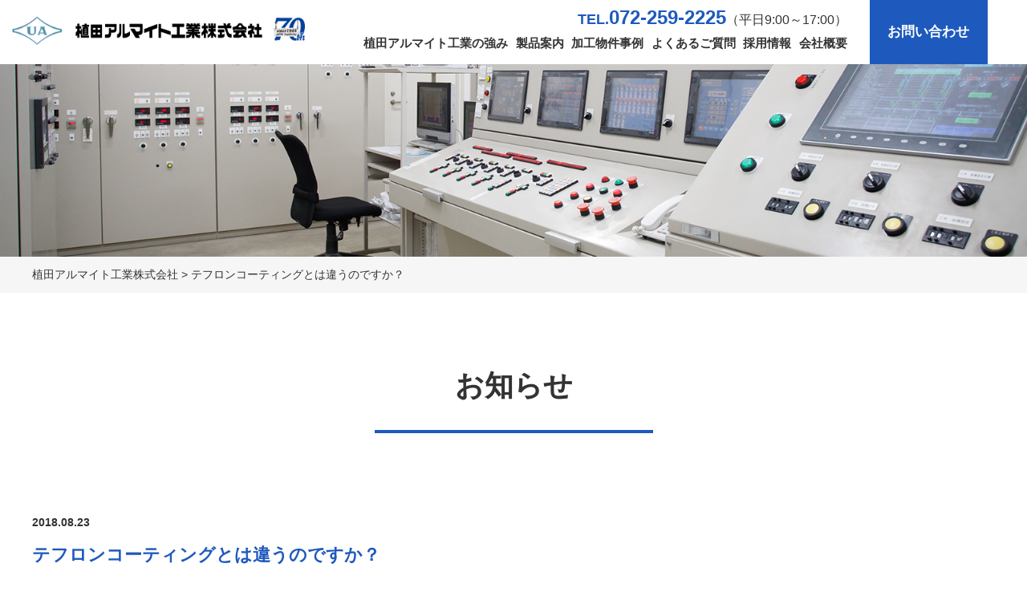

--- FILE ---
content_type: text/html; charset=UTF-8
request_url: https://www.uedaalmite.co.jp/faq/248/
body_size: 16351
content:
<!DOCTYPE html>
<html lang="ja">
<head>
	<meta charset="UTF-8">
	<title>テフロンコーティングとは違うのですか？ | よくあるご質問 | アルマイトをはじめとする各種加工・処理に関するご質問のご紹介</title>
	
<!-- All in One SEO Pack 2.10 by Michael Torbert of Semper Fi Web Designob_start_detected [-1,-1] -->
<link rel="canonical" href="https://www.uedaalmite.co.jp/faq/248/" />
<!-- /all in one seo pack -->
<link rel='dns-prefetch' href='//code.jquery.com' />
<link rel='dns-prefetch' href='//s.w.org' />
		<script type="text/javascript">
			window._wpemojiSettings = {"baseUrl":"https:\/\/s.w.org\/images\/core\/emoji\/11\/72x72\/","ext":".png","svgUrl":"https:\/\/s.w.org\/images\/core\/emoji\/11\/svg\/","svgExt":".svg","source":{"concatemoji":"https:\/\/www.uedaalmite.co.jp\/wp-includes\/js\/wp-emoji-release.min.js?ver=5.0.22"}};
			!function(e,a,t){var n,r,o,i=a.createElement("canvas"),p=i.getContext&&i.getContext("2d");function s(e,t){var a=String.fromCharCode;p.clearRect(0,0,i.width,i.height),p.fillText(a.apply(this,e),0,0);e=i.toDataURL();return p.clearRect(0,0,i.width,i.height),p.fillText(a.apply(this,t),0,0),e===i.toDataURL()}function c(e){var t=a.createElement("script");t.src=e,t.defer=t.type="text/javascript",a.getElementsByTagName("head")[0].appendChild(t)}for(o=Array("flag","emoji"),t.supports={everything:!0,everythingExceptFlag:!0},r=0;r<o.length;r++)t.supports[o[r]]=function(e){if(!p||!p.fillText)return!1;switch(p.textBaseline="top",p.font="600 32px Arial",e){case"flag":return s([55356,56826,55356,56819],[55356,56826,8203,55356,56819])?!1:!s([55356,57332,56128,56423,56128,56418,56128,56421,56128,56430,56128,56423,56128,56447],[55356,57332,8203,56128,56423,8203,56128,56418,8203,56128,56421,8203,56128,56430,8203,56128,56423,8203,56128,56447]);case"emoji":return!s([55358,56760,9792,65039],[55358,56760,8203,9792,65039])}return!1}(o[r]),t.supports.everything=t.supports.everything&&t.supports[o[r]],"flag"!==o[r]&&(t.supports.everythingExceptFlag=t.supports.everythingExceptFlag&&t.supports[o[r]]);t.supports.everythingExceptFlag=t.supports.everythingExceptFlag&&!t.supports.flag,t.DOMReady=!1,t.readyCallback=function(){t.DOMReady=!0},t.supports.everything||(n=function(){t.readyCallback()},a.addEventListener?(a.addEventListener("DOMContentLoaded",n,!1),e.addEventListener("load",n,!1)):(e.attachEvent("onload",n),a.attachEvent("onreadystatechange",function(){"complete"===a.readyState&&t.readyCallback()})),(n=t.source||{}).concatemoji?c(n.concatemoji):n.wpemoji&&n.twemoji&&(c(n.twemoji),c(n.wpemoji)))}(window,document,window._wpemojiSettings);
		</script>
		<style type="text/css">
img.wp-smiley,
img.emoji {
	display: inline !important;
	border: none !important;
	box-shadow: none !important;
	height: 1em !important;
	width: 1em !important;
	margin: 0 .07em !important;
	vertical-align: -0.1em !important;
	background: none !important;
	padding: 0 !important;
}
</style>
<link rel='stylesheet' id='wp-block-library-css'  href='https://www.uedaalmite.co.jp/wp-includes/css/dist/block-library/style.min.css?ver=5.0.22' type='text/css' media='all' />
<link rel='stylesheet' id='responsive-lightbox-nivo-css'  href='https://www.uedaalmite.co.jp/wp-content/plugins/responsive-lightbox/assets/nivo/nivo-lightbox.min.css?ver=2.0.5' type='text/css' media='all' />
<link rel='stylesheet' id='responsive-lightbox-nivo-default-css'  href='https://www.uedaalmite.co.jp/wp-content/plugins/responsive-lightbox/assets/nivo/themes/default/default.css?ver=2.0.5' type='text/css' media='all' />
<link rel='stylesheet' id='wp-pagenavi-css'  href='https://www.uedaalmite.co.jp/wp-content/plugins/wp-pagenavi/pagenavi-css.css?ver=2.70' type='text/css' media='all' />
<link rel='stylesheet' id='style-base-css'  href='https://www.uedaalmite.co.jp/wp-content/themes/uedaalmite/style.css?ver=5.0.22' type='text/css' media='all' />
<link rel='stylesheet' id='style-pure-css'  href='https://www.uedaalmite.co.jp/wp-content/themes/uedaalmite/css/pure-min.css?ver=5.0.22' type='text/css' media='all' />
<link rel='stylesheet' id='style-font-css'  href='https://www.uedaalmite.co.jp/wp-content/themes/uedaalmite/css/font-awesome.min.css?ver=5.0.22' type='text/css' media='all' />
<link rel='stylesheet' id='style-common-css'  href='https://www.uedaalmite.co.jp/wp-content/themes/uedaalmite/css/add/common.css?ver=5.0.22' type='text/css' media='all' />
<link rel='stylesheet' id='style-page-css'  href='https://www.uedaalmite.co.jp/wp-content/themes/uedaalmite/css/add/page.css?ver=5.0.22' type='text/css' media='all' />
<link rel='stylesheet' id='style-pc-css'  href='https://www.uedaalmite.co.jp/wp-content/themes/uedaalmite/css/add/pc.css?ver=5.0.22' type='text/css' media='all' />
<script>if (document.location.protocol != "https:") {document.location = document.URL.replace(/^http:/i, "https:");}</script><script type='text/javascript' src='https://www.uedaalmite.co.jp/wp-includes/js/jquery/jquery.js?ver=1.12.4'></script>
<script type='text/javascript' src='https://www.uedaalmite.co.jp/wp-includes/js/jquery/jquery-migrate.min.js?ver=1.4.1'></script>
<script type='text/javascript' src='https://www.uedaalmite.co.jp/wp-content/plugins/responsive-lightbox/assets/nivo/nivo-lightbox.min.js?ver=2.0.5'></script>
<script type='text/javascript' src='https://www.uedaalmite.co.jp/wp-content/plugins/responsive-lightbox/assets/infinitescroll/infinite-scroll.pkgd.min.js?ver=5.0.22'></script>
<script type='text/javascript'>
/* <![CDATA[ */
var rlArgs = {"script":"nivo","selector":"lightbox","customEvents":"","activeGalleries":"1","effect":"fade","clickOverlayToClose":"1","keyboardNav":"1","errorMessage":"The requested content cannot be loaded. Please try again later.","woocommerce_gallery":"0","ajaxurl":"https:\/\/www.uedaalmite.co.jp\/wp-admin\/admin-ajax.php","nonce":"6477459e3c"};
/* ]]> */
</script>
<script type='text/javascript' src='https://www.uedaalmite.co.jp/wp-content/plugins/responsive-lightbox/js/front.js?ver=2.0.5'></script>
<script type='text/javascript' src='//code.jquery.com/jquery-1.12.0.min.js?ver=5.0.22'></script>
<script type='text/javascript' src='https://www.uedaalmite.co.jp/wp-content/themes/uedaalmite/js/common.js?ver=5.0.22'></script>
<link rel='https://api.w.org/' href='https://www.uedaalmite.co.jp/wp-json/' />
<link rel='prev' title='フッ素樹脂による寸法変化は、何μｍ位ありますか？' href='https://www.uedaalmite.co.jp/faq/245/' />
<link rel='next' title='シュウ酸アルマイト後に蒸気封孔はできますか？' href='https://www.uedaalmite.co.jp/faq/260/' />
<meta name="generator" content="WordPress 5.0.22" />
<link rel='shortlink' href='https://www.uedaalmite.co.jp/?p=248' />
<link rel="alternate" type="application/json+oembed" href="https://www.uedaalmite.co.jp/wp-json/oembed/1.0/embed?url=https%3A%2F%2Fwww.uedaalmite.co.jp%2Ffaq%2F248%2F" />
<link rel="alternate" type="text/xml+oembed" href="https://www.uedaalmite.co.jp/wp-json/oembed/1.0/embed?url=https%3A%2F%2Fwww.uedaalmite.co.jp%2Ffaq%2F248%2F&#038;format=xml" />
<script>
  (function(i,s,o,g,r,a,m){i['GoogleAnalyticsObject']=r;i[r]=i[r]||function(){
  (i[r].q=i[r].q||[]).push(arguments)},i[r].l=1*new Date();a=s.createElement(o),
  m=s.getElementsByTagName(o)[0];a.async=1;a.src=g;m.parentNode.insertBefore(a,m)
  })(window,document,'script','//www.google-analytics.com/analytics.js','ga');

  ga('create', 'UA-74512312-1', 'auto');
  ga('send', 'pageview');

  ga('create', 'UA-124571091-1', 'auto', {'name': 'myTracker'});
  ga('myTracker.send', 'pageview');

</script><link rel="Shortcut Icon" type="image/x-icon" href="//www.uedaalmite.co.jp/wp-content/uploads/2018/07/favicon.png" />

    <meta http-equiv="X-UA-Compatible" content="IE=edge">

    <meta name="viewport" content="width=device-width, initial-scale=1">

    <!--[if lte IE 8]>

        <link rel="stylesheet" href="https://unpkg.com/purecss@1.0.0/build/grids-responsive-old-ie-min.css">

    <![endif]-->

    <!--[if gt IE 8]><!-->

        <link rel="stylesheet" href="https://unpkg.com/purecss@1.0.0/build/grids-responsive-min.css">

    <!--<![endif]-->


<style type="text/css">.broken_link, a.broken_link {
	text-decoration: line-through;
}</style>	<link href="https://use.fontawesome.com/releases/v5.0.6/css/all.css" rel="stylesheet">
</head>
<body data-rsssl=1 class="subpage">

<header>
	<div id="header">
		<div class="container">
			<div class="subCon">
				<div class="pure-g">
					<div class="head_logo pure-u-7-24">
						<a href="https://www.uedaalmite.co.jp"><img src="https://www.uedaalmite.co.jp/wp-content/themes/uedaalmite/images/common/head_logo.png" alt="植田アルマイト工業株式会社" class="pure-img center-block"></a>
					</div>
					<!-- /.head_logo -->

					<div class="infobox pure-u-17-24 pure-g">
						<div class="telNavi pure-u-19-24">
							<p class="text01">
								<a href="tel:072-259-2225" class="tellink"><span>TEL.</span>072-259-2225</a><span>（平日9:00～17:00）</span>
							</p>
							<div id="gNavi">
							 	<nav >
							 		<ul id="menu">
							 			<li><a href="https://www.uedaalmite.co.jp/advantage" title="植田アルマイト工業の強み">植田アルマイト工業の強み</a></li>
							 			<li><a href="https://www.uedaalmite.co.jp/workstype/type1" title="製品案内">製品案内</a></li>
							 			<li><a href="https://www.uedaalmite.co.jp/article" title="加工物件事例">加工物件事例</a></li>
							 			<li><a href="https://www.uedaalmite.co.jp/faqtype/type1" title="よくあるご質問">よくあるご質問</a></li>
							 			<li><a href="https://www.uedaalmite.co.jp/recruit" title="採用情報">採用情報</a></li>
							 			<li><a href="https://www.uedaalmite.co.jp/company" title="会社概要">会社概要</a></li>
							 		</ul>
							 	</nav>
							 </div>
							 <!-- /#gNavi -->
						</div>
						<!-- /.telNavi -->
						<div class="tbBtn2 pure-u-4-24">
							<a href="https://www.uedaalmite.co.jp/contact" class="headconBtn">お問い合わせ</a>
						</div>
						
					</div>
					<!-- /.infobox -->
				</div>
				<!-- /.pure-g -->
			</div>
			<!-- subCon -->
			
					</div>
		<!-- /.container -->

	</div>
	 <!-- /#header -->
	
</header>

	
	<div id="pageVisual" class="imgfullpack">
		<img src="https://www.uedaalmite.co.jp/wp-content/themes/uedaalmite/images/page/news_main.png" alt="" class="pure-img">	</div>
	<div id="breadcrumbs">
		<div class="breadcrumbs container" typeof="BreadcrumbList" vocab="https://schema.org/">
		    <!-- Breadcrumb NavXT 6.2.1 -->
<span property="itemListElement" typeof="ListItem"><a property="item" typeof="WebPage" title="Go to 植田アルマイト工業株式会社." href="https://www.uedaalmite.co.jp" class="home"><span property="name">植田アルマイト工業株式会社</span></a><meta property="position" content="1"></span> &gt; <span class="post post-faq current-item">テフロンコーティングとは違うのですか？</span>		</div>
	</div>
	<!-- /#breadcrumbs -->

<article id="news">
	<section id="main">
		<div class="container">
			<div class="text-center">
				<h1 class="page-title01 lazy">お知らせ</h1>
			</div>


							<section class="section01">
					<div class="pure-g">
												<div class="wrap01 pure-u-1  lazy">
							<p class="date">2018.08.23</p>
							<h2>テフロンコーティングとは違うのですか？</h2>
							<div class="inner01">
								<p>UFコートはまず硬質アルマイト処理をし、その上にフッ素樹脂を含浸させます。<br />
硬質アルマイトの表面にフッ素樹脂が吸着するという処理です。</p>
							</div>
							<!-- /.inner01 -->
						</div>
					</div>
					<!-- /.pure-g -->
				</section>
				<!-- /.section01 -->

			
			<div class="wp-pagenavi var01 clearfix lazy">
				<div class="pull-left">
					<a href="https://www.uedaalmite.co.jp/faq/260/" rel="next"><< シュウ酸アルマイト後に蒸気封孔はできますか？</a>				</div>
				<div class="pull-right">
					<a href="https://www.uedaalmite.co.jp/faq/245/" rel="prev">フッ素樹脂による寸法変化は、何μｍ位ありますか？ >></a>				</div>
			</div>
			<!-- /.wrap02 -->

			

		</div>
		<!-- /.container -->
	</section>
	<!-- /#main -->

</article>
<!-- /#home -->

<footer>
	<div class="fMnavi">
		<div class="pure-g container">
			<div class="fN1 pure-u-8-24 text-center">
				<a href="https://www.uedaalmite.co.jp/workstype/type1">
					<img src="https://www.uedaalmite.co.jp/wp-content/themes/uedaalmite/images/top/img22.jpg" alt="" class="pure-img center-block">
					製品案内
				</a>
			</div>
			<div class="fN2 pure-u-8-24 text-center">
				<a href="https://www.uedaalmite.co.jp/contact">
					<img src="https://www.uedaalmite.co.jp/wp-content/themes/uedaalmite/images/top/img23.jpg" alt="" class="pure-img center-block">
					お問い合わせ
				</a>
			</div>
			<div class="fN3 pure-u-8-24 text-center">
				<a href="https://www.uedaalmite.co.jp/textbook">
					<img src="https://www.uedaalmite.co.jp/wp-content/themes/uedaalmite/images/top/img24.jpg" alt="" class="pure-img center-block">
					教科書アルマイト
				</a>
			</div>
		</div>
	</div>

	<div id="footer">
		<div class="container">

			<div class="pure-g naviMur">
				<div class="fNl pure-u-20-24">
					<ul class="footer_navi">
						<li><a href="https://www.uedaalmite.co.jp/advantage" title="植田アルマイト工業の強み">植田アルマイト工業の強み</a></li>
						<li><a href="https://www.uedaalmite.co.jp/workstype/type1" title="製品案内">製品案内</a></li>
						<li><a href="https://www.uedaalmite.co.jp/article" title="加工物件事例">加工物件事例</a></li>
						<li><a href="https://www.uedaalmite.co.jp/faqtype/type1" title="よくあるご質問">よくあるご質問</a></li>
						<li><a href="https://www.uedaalmite.co.jp/textbook" title="教科書アルマイト">教科書アルマイト</a></li>
						<li><a href="https://www.uedaalmite.co.jp/recruit" title="採用情報">採用情報</a></li>
						<li><a href="https://www.uedaalmite.co.jp/company" title="会社概要">会社概要</a></li>
					</ul>
					<div class="footerLogo">
						<h2 class="footerLogo2"><a href="https://www.uedaalmite.co.jp"><img src="https://www.uedaalmite.co.jp/wp-content/themes/uedaalmite/images/common/footer_logo.png" alt="植田アルマイト工業株式会社" class="pure-img"></a></h2>
					</div>
				</div>
				<div class="fIso pure-u-4-24">
					<img src="https://www.uedaalmite.co.jp/wp-content/themes/uedaalmite/images/common/footer_img.png" alt="" class="pure-img center-block">
				</div>
			</div>
<!-- 2018/12/28_ADD_START -->
			<div class="pure-g naviMur2">
<!-- 2018/12/28_ADD_END -->
				<div class="footerkojo pure-u-20-24">
					<dl>
						<dt>本社工場・本社硬質工場・堺硬質工場</dt>
						<dd>〒599-8102&nbsp;大阪府堺市東区石原町1丁103番地<br>
						<a href="tel:072-259-2225">(代　表)TEL.072-259-2225</a> FAX.072-257-0574<br>
						<a href="tel:072-259-9575">(堺硬質)TEL.072-259-9575</a> FAX.072-259-2055</dd>
					</dl>
					<!-- <dl> -->
						<!-- <dt>堺硬質工場</dt> -->
						<!-- <dd>〒599-8102&nbsp;大阪府堺市東区石原町2丁35番地<br> -->
						<!-- <a href="tel:072-259-9575">TEL.072-259-9575（代）</a> FAX.072-259-2055</dd> -->
					<!-- </dl> -->
					<dl>
						<dt>三重工場・三重硬質工場</dt>
						<dd>〒510-1251&nbsp;三重県三重郡菰野町大字千草字西原野5012番地の１<br>
						<a href="tel:059-393-5500">(代　表)TEL.059-393-5500</a> FAX.059-393-5200<br>
						<p>　</p></dd>
					</dl>
				</div><!-- footerkojo -->
<!-- 2018/12/28_ADD_START -->
				<div class="fIso pure-u-4-24">
					<img src="https://www.uedaalmite.co.jp/wp-content/themes/uedaalmite/images/common/footer_img3.jpg" alt="" width="120" height="103" class="pure-img center-block">
				</div>
			</div>
<!-- 2018/12/28_ADD_END -->
		</div><!-- container -->
	</div><!-- footer -->

	<div id="copyright"><p>Copyright © UEDA ANODIZING INDUSTRY CO., LTD. All Rights Reserved.</p></div>
</footer>
<script type='text/javascript' src='https://www.uedaalmite.co.jp/wp-includes/js/wp-embed.min.js?ver=5.0.22'></script>
</body>
</html>

--- FILE ---
content_type: text/css
request_url: https://www.uedaalmite.co.jp/wp-content/themes/uedaalmite/style.css?ver=5.0.22
body_size: 158
content:
@charset "utf-8";

/*
Theme Name: 植田アルマイト工業株式会社
Theme URI: http://kous.co.jp
Author: the KOUS team
Author URI: http://kous.co.jp
*/


--- FILE ---
content_type: text/css
request_url: https://www.uedaalmite.co.jp/wp-content/themes/uedaalmite/css/add/common.css?ver=5.0.22
body_size: 13430
content:
@charset "utf-8";

.rtt {
    display: block;
    position: fixed;
    right: 15px;
    bottom: 15px;
    font-size: 30px;
    background: #0c4099;
    padding: 2px 12px;
    border-radius: 80px;
    color: white;
}

.changeBox{
    display: flex;
    -webkit-justify-content: flex-end;
    -ms-justify-content: flex-end;
    justify-content: flex-end;
    -webkit-flex-direction: row-reverse;
    -ms-flex-direction: row-reverse;
    flex-direction: row-reverse;
}

/* reset
*********************************************************/

* {
    margin: 0;
    padding: 0;
}

div {
    -webkit-box-sizing: border-box;
    -moz-box-sizing: border-box;
    box-sizing: border-box;
}

ul,
ol {
    list-style: none;
}

h1,
h2,
h3,
h4,
h5 {
    margin: 0;
}


/* common
*********************************************************/

html {
    font-size: 62.5%;
}

body {
    color: #333;
    line-height: 1.7;
}

p{
    font-size:1.6rem;
}

body,
.pure-g [class*=pure-u] {
    font-family:"游ゴシック", YuGothic, Verdana, "メイリオ", Meiryo, "ヒラギノ角ゴ ProN W3", "Hiragino Kaku Gothic ProN", sans-serif;
}

@media all and (-ms-high-contrast:none){
      body,
    .pure-g [class*=pure-u] {
        font-family: Verdana, "メイリオ", Meiryo, "ヒラギノ角ゴ ProN W3", "Hiragino Kaku Gothic ProN", sans-serif;
    }
}

.mincho{
    font-family: 游明朝, "Yu Mincho", YuMincho, "Hiragino Mincho ProN", HGS明朝E, メイリオ, Meiryo, serif;
    font-feature-settings : "palt";
}

body {
    -webkit-font-smoothing: subpixel-antialiased;
    -moz-osx-font-smoothing: unset;
    @media only screen and(-webkit-min-device-pixel-ratio: 2), (min-resolution: 2dppx) {
        -webkit-font-smoothing: antialiased;
        -moz-osx-font-smoothing: grayscale;
    }
}

a:hover {
    opacity: 0.6;
    -webkit-transition: all 0.3s;
    -moz-transition: all 0.3s;
    -ms-transition: all 0.3s;
    -o-transition: all 0.3s;
    transition: all 0.3s;
}

.container {
    width: 100%;
    max-width: 1230px;
    padding-left: 15px;
    padding-right: 15px;
    margin: auto;
    overflow: hidden;
    position: relative;
    -webkit-box-sizing: border-box;
    -moz-box-sizing: border-box;
    box-sizing: border-box;
}

.clear {
    clear: both!important;
}

.text-center {
    text-align: center;
}

.text-left {
    text-align: left;
}

.text-right {
    text-align: right;
}

.center-block {
    display: block;
    margin: auto;
}

.wp-pagenavi {
    padding: 20px 0;
    background: #F9F9F9;
    margin-top: 45px;
    font-size: 1.6rem;
    overflow: hidden;
}

.wp-pagenavi.var01 {
    padding-left: 15px;
    padding-right: 15px;
    -webkit-box-sizing: border-box;
    -moz-box-sizing: border-box;
    box-sizing: border-box;
}

.wp-pagenavi a,
.wp-pagenavi span {
    background: #FFF;
}

.wp-pagenavi.var01 a {
    border: none;
    color: #333;
    background: none;
}

.wp-pagenavi span.current {
    background: #666;
    color: #fff;
    border-color: #666;
}

.bg-danger {
    background-color: #f2dede;
    padding: 5px;
}

.text-danger {
    color: #a94442;
}

a[href^=tel] {
    text-decoration: none;
    color: inherit;
    cursor: default;
}

a[href^=tel]:hover {
    opacity: 1;
}

.lazy {
    opacity: 0;
    position: relative;
    -webkit-transform: translate(0%, 50px);
    transform: translate(0%, 50px);
}

.lazy-show {
    opacity: 1;
    -webkit-transition: all 0.8s;
    -moz-transition: all 0.8s;
    -ms-transition: all 0.8s;
    -o-transition: all 0.8s;
    -webkit-transform: translate(0, 0);
    transform: translate(0, 0);
    transition: all 1s;
}

.flickWrap{
    width: 100%;
}


@media screen and (max-width:768px) {
    a[href^=tel] {
        /*text-decoration: underline;*/
    }
    .flickWrap {
        overflow: auto;
        white-space: nowrap;
        margin-bottom: 60px;
        padding: 30px 0;
    }

    .flickWrap::before{
        content: "※画面から見切れる場合は横スクロールでご覧いただけます。";
        color: #F55;
        font-size: 1.4rem;
        margin-bottom: 20px;
    }

    .flickWrap::-webkit-scrollbar {
        height: 5px;
    }

    .flickWrap::-webkit-scrollbar-track {
        background: #F1F1F1;
    }

    .flickWrap::-webkit-scrollbar-thumb {
        background: #BCBCBC;
    }
}


/* Header
*********************************************************/
#header .container{
    max-width: 1630px;
}
header{
    background:url(../../images/common/bg1.png);
    position: fixed;
    top: 0;
    left:0;
    z-index: 20;
    width:100%;
    box-sizing: border-box;
}
header .telNavi{
    text-align: right;
    padding:10px 25px 0;
}
header .head_logo{
    padding:20px 0 15px 0;
}
header .tbBtn2 a{
    display: block;
    color:white;
    text-decoration: none;
    font-size:1.7rem;
    text-align: center;
    background:#1e5abd;
    line-height: 80px;
    font-weight: bold;
}

header a.tellink{
    color:#1e5abd;
    font-size:2.4rem;
    font-weight: bold;
    line-height: 1;
}

header a.tellink span{
    font-size:1.8rem;
}
@media screen and (min-width:769px) and (max-width:1024px){
    .tbBtn2{
        padding-top:6px;
    }
}

@media screen and (max-width:768px) {
    header{
        padding:0 0 20px 0;
        position: static;
    }
    header .head_logo{
        width: 80%;
    }
    header a.tellink{
        display: block;
    }
    header .telNavi{
        padding:20px 0;
    }
    header .infobox,
    header .telNavi,
    header .tbBtn2{
        text-align: center;
        width: 100%;
    }
    header .tbBtn2 a{
        line-height: 50px;
        width: 70%;
        margin: 0 auto;
    }


    #header a.menu-trigger,
    #header a.menu-trigger span {
        display: inline-block;
        transition: all .4s;
        box-sizing: border-box;
    }

    #header a.menu-trigger {
        position: fixed;
        width: 40px;
        height: 40px;
        right: 10px;
        top: 10px;
        z-index: 600;
        background: rgba(255, 255, 255, 0.75);
    }

    #header a.menu-trigger:hover {
        opacity: 1;
    }

    #header a.menu-trigger span {
        position: absolute;
        left: 5px;
        width: 30px;
        height: 2px;
        background-color: #333;
        border-radius: 1px;
    }

    #header a.menu-trigger span:nth-of-type(1) {
        top: 10px;
    }

    #header a.menu-trigger span:nth-of-type(2) {
        top: 48%;
    }

    #header a.menu-trigger span:nth-of-type(3) {
        bottom: 10px;
    }

    .menu-trigger.active span:nth-of-type(1) {
        -webkit-transform: translateY( 9px) rotate(-315deg);
        transform: translateY( 9px) rotate(-315deg);
    }

    .menu-trigger.active span:nth-of-type(2) {
        opacity: 0;
    }

    .menu-trigger.active span:nth-of-type(3) {
        -webkit-transform: translateY(-9px) rotate(315deg);
        transform: translateY(-9px) rotate(315deg);
    }
}

/* GlobalNavi
*********************************************************/

#gNavi {
    padding-top: 3px;
}

#gNavi ul li {
    display: inline-block;
    font-size: 1.5rem;
    white-space: nowrap;
}

#gNavi ul li+li {
    padding-left: 1%;
}

#gNavi ul li a {
    color: #333;
    font-weight: bold;
    text-decoration: none;
}


@media screen and (max-width:768px) {
    #gNavi {
        display: none;
        background: rgba(0, 0, 0, 0.9);
        position: fixed;
        left: 0;
        top: 0;
        width: 100vw;
        height: 100vh;
        z-index: 100;
        overflow-y: scroll;
    }
    #gNavi .container {
        overflow: hidden;
        position: relative;
        width: 100vw;
        height: 100vh;
        padding: 0;
    }
    #gNavi ul {
        border: none;
        position: absolute;
        right: -100vw;
        top: 50px;
        width: 100vw;
        -webkit-box-sizing: border-box;
        -moz-box-sizing: border-box;
        box-sizing: border-box;
        z-index: 110;
        padding-left: 0;
		max-height: 75vh;
        overflow-y: scroll;
    }
    #gNavi ul li,
    #gNavi ul li:first-of-type {
        float: none;
        display: block;
        width: 100%;
        border: none;
        padding-left: 0;
        border-bottom: 1px dotted #fff;
    }
    #gNavi ul li+li {
        padding-left: 0;
    }
    #gNavi ul li a {
        color: #FFF;
        line-height: 1;
        border: none;
        display: block;
        text-align: center;
        width: 100%;
        -webkit-box-sizing: border-box;
        -moz-box-sizing: border-box;
        box-sizing: border-box;
        padding: 20px 0;
    }
    #gNavi ul li:first-of-type a {
        border: none;
    }
    #gNavi ul li a small {
        display: none;
    }
}


/* Breadcrumbs
*********************************************************/

#breadcrumbs {
    height: 45px;
    line-height: 45px;
    font-size: 1.4rem;
    margin-bottom: 85px;
    background:#f6f6f6;
}

#breadcrumbs a {
    color: #333;
    text-decoration: none;
}

#breadcrumbs a.home {
    color: #333;
}

@media screen and (max-width:768px) {
    #breadcrumbs {
        height: auto;
        padding: 15px 0;
        line-height: 1.6;
        margin-bottom: 20px;
    }
}


/* Content
*********************************************************/

@media screen and (max-width:768px) {}



/* sidebar
*********************************************************/

@media screen and (max-width:768px) {}


/* Footer
*********************************************************/
footer .fMnavi{
    background:#f7f7f7;
    padding:25px 0;
}
footer .fMnavi .container div{
    border-right:solid 2px #bbbbbb;
}
footer .fMnavi .container div:first-child{
    border-left:solid 2px #bbbbbb;
}
footer .fMnavi .container div img{
    margin-bottom:25px;
}
footer .fMnavi .container div a{
    text-decoration: none;
    font-size:1.8rem;
    color:#333333;
    display: block;
    padding:10px;
}
#footer .naviMur{
    padding:45px 0 20px 0;
}
/* 2018/12/28_ADD_START */
#footer .naviMur2{
    padding:0 0 20px 0;
}
/* 2018/12/28_ADD_END */
#footer .footer_navi{
    margin-bottom:30px;
}
#footer .footer_navi li{
    display: inline-block;
    margin-right:30px;
}
#footer .footer_navi li a{
    text-decoration: none;
    color:#333;
    font-size: 1.6rem;
}
footer dl{
    display: inline-block;
    margin:0 30px 25px 0;
}
footer dt{
    font-size: 1.7rem;
    margin-bottom:10px;
    font-weight: bold;
}
footer dd{
    font-size:1.5rem;
}
#copyright{
    text-align:center;
    padding:15px 10px;
}

@media screen and (max-width:768px) {
    #footer .footer_navi{
    }
    footer .fNl{
        margin-bottom:20px;
    }
    footer .fNl,footer .fIso{
        width: 100%;
    }
    .footerkojo{
        text-align: center;
    }
    footer dl{
        margin:0 0 25px 0;
        width: 100%;
    }
    #footer .footer_navi li {
        display: block;
        margin-right: 0;
        padding: 10px;
        text-align: center;
        border-bottom: 1px solid #ccc;
    }
    footer .fMnavi .container div a{
        font-size:1.3rem;
    }
    .footerLogo h2{
        text-align: center;
    }
    .footerLogo h2 img{
        display: inline-block;
    }
}


/* WP default
*********************************************************/

.aligncenter,
div.aligncenter {
    display: block;
    margin-left: auto;
    margin-right: auto;
}

.alignleft {
    float: left;
}

.alignright {
    float: right;
}

.wp-caption {
    border: 1px solid #ddd;
    text-align: center;
    background-color: #f3f3f3;
    padding-top: 4px;
    margin: 10px;
    /* optional rounded corners for browsers that support it */
    -moz-border-radius: 3px;
    -khtml-border-radius: 3px;
    -webkit-border-radius: 3px;
    border-radius: 3px;
}

.wp-caption img {
    margin: 0;
    padding: 0;
    border: 0 none;
}

.wp-caption p.wp-caption-text {
    font-size: 11px;
    line-height: 17px;
    padding: 0 4px 5px;
    margin: 0;
}

.pure-u-1{
    padding:0 10px;
    box-sizing: border-box;
}

h1.type1{
    color:#1e5abd;
    font-size:3.4rem;
    margin-bottom:25px;
}

h1.type2{
    font-size:3rem;
    border-left:solid 2px #999999;
    border-right:solid 2px #999999;
    padding:0 100px;
    display: inline-block;
    margin-bottom:30px;
}
h1.type2 span{
    display: block;
    color:#1e5abd;
    font-size:1.8rem;
}

h2.type3{
    color:#1e59bd;
    font-size:2.6rem;
    margin-bottom:30px;
}

a.btn01{
    color:#1e59bd;
    font-size:1.8rem;
    width:325px;
    padding:10px 25px;
    display: inline-block;
    border:2px solid #1e5abd;
    text-decoration: none;
    font-weight: bold;
    text-align: center;
}
a.btn02{
    color:#fff;
    font-size:1.8rem;
    width:390px;
    padding:25px;
    display: inline-block;
    background:#1e5abd;
    text-decoration: none;
    font-weight: bold;
    text-align: center;
}

table{
    width: 100%;
}
th,td{
    padding:15px;
    vertical-align: top;
    text-align: left;
    box-sizing: border-box;
    font-size:1.6rem;
}
a{
    color:#333;
}

@media screen and (max-width:768px) {
    h1.type1 {
        font-size: 2.8rem;
    }
    a.btn01,a.btn02{
        display: block;
        width: 275px;
        max-width: 100%;
        margin-left: auto;
        margin-right: auto;
        -webkit-box-sizing: border-box;
           -moz-box-sizing: border-box;
                box-sizing: border-box;
            
    }
    .pull-right{
        float: none;
    }
    h2.type3{
        font-size: 2.3rem;
    }
}


--- FILE ---
content_type: text/css
request_url: https://www.uedaalmite.co.jp/wp-content/themes/uedaalmite/css/add/page.css?ver=5.0.22
body_size: 19961
content:
body.subpage header{
    position: static;
}

#pageVisual img{
    width:100%;
    height:auto;
}

h1.page-title01{
    font-size:3.6rem;
    margin-bottom:100px;
    padding:0 100px 25px;
    border-bottom:solid 4px #1e5abd;
    display: inline-block;
}

#works-single h1.page-title01,
#works h1.page-title01,
#faq h1.page-title01,
#recruit h1.page-title01,
#staff h1.page-title01,
#guide h1.page-title01,
.entryTitle h1.page-title01{
    margin-bottom:45px;
}

section{
    padding-top:50px;
    margin-top: -50px;
}

/* Contact
*********************************************************/


#contact #main {
    padding-bottom: 60px;
}

#contact .wrap01 {
    padding-top: 60px;
}

#contact #main .container {
    max-width: 950px;
}

#contact .catch01 {
    width: 100%;
    padding: 20px;
    margin-bottom: 40px;
    text-align: center;
    font-size: 1.8rem;
    line-height: 1.8;
    background: #f6f6f6;
    -webkit-box-sizing: border-box;
    -moz-box-sizing: border-box;
    box-sizing: border-box;
}

#contact .catch01 h3{
    font-weight: normal;
    font-size:2.2rem;
}

#contact .catch01 span {
    font-size: 2.8rem;
    color: #1e5abd;
    display: inline-block;
    font-weight: bold;
}

#contact .catch01 span+span {
    padding-left: 1em;
}

#contact .catch01 small {
    font-size: 1.4rem;
}

#contact ol.list01 {
    font-size: 1.6rem;
    list-style: decimal;
    padding-left: 1.75em;
    line-height: 2;
}

#contact ul.list01 {
    font-size: 1.5rem;
    list-style: disc;
    padding-left: 1.75em;
    line-height: 2;
    margin-bottom: 35px;
}


#contact .text01 {
    font-size: 1.6rem;
    line-height: 1.8;
}

#contact h2 {
    font-size: 2.2rem;
    color: #1e5abd;
    margin-bottom: 15px;
}

#contact table {
    width: 100%;
    margin-bottom: 30px;
    margin-top: 20px;
}

#contact table th,
#contact table td {
    border: none;
    padding: 15px;
    font-size: 1.6rem;
    font-weight: normal;
    vertical-align: top;
    text-align: left;
    background: #fff;
    border: solid 5px #fff;
    background: #f6f6f6;
}

#contact table th {
    width: 250px;
    background: #eaf0f0;
}

#contact table th span {
    color: red;
}

#contact table td label {
    font-weight: normal;
}

#contact table td .inner01 {
    padding-right: 20px;
}

#contact table td input[type=text],
#contact table td input[type=mail],
#contact table td input[type=tel] {
    width: 400px;
    padding: 10px;
}

#contact table td input[type=text].var01 {
    width: 10em;
}

#contact table td input[type=checkbox] {
    display: inline-block;
    margin-right: 0.5em;
}

#contact table td input[type=checkbox]+label {
    display: inline-block;
    margin-bottom: 5px;
}

#contact table td input.var02 {
    width: 8em;
}

#contact table td input.var03 {
    width: 4em;
}

#contact table td select {
    margin-right: 5px;
    max-width: 20em;
}

#contact table td textarea {
    width: 100%;
    height: 10em;
}

#contact table td .bg-danger {
    padding: 10px;
    margin-top: 5px;
}

#contact .btnWrap01 {
    padding: 25px 0 0;
    overflow: hidden;
}

#contact .btnWrap01 p {
    font-size: 1.4rem;
}

#contact input[type=submit],
#contact .btnWrap01 a {
    /*
    appearance: none;
    border: none;
    border-radius: none;
    width: 300px;
    height: 65px;
    line-height: 65px;
    color: #fff;
    background: #0796c9;
    background: -moz-linear-gradient(left, #07acc9 0%, #0796c9 100%);
    background: -webkit-gradient(linear, left center, right center, from(#07acc9), to(#0796c9));
    background: -webkit-linear-gradient(left, #07acc9 0%, #0796c9 100%);
    background: -o-linear-gradient(left, #07acc9 0%, #0796c9 100%);
    background: -ms-linear-gradient(left, #07acc9 0%, #0796c9 100%);
    background: linear-gradient(to right, #07acc9 0%, #0796c9 100%);
    filter: progid:DXImageTransform.Microsoft.gradient( startColorstr=#07acc9, endColorstr=#0796c9, GradientType=1);
    display: block;
    margin: 20px auto;
    font-size: 1.8rem;
    text-align: center;
    -webkit-border-radius: 5px;
    border-radius: 5px;
    text-decoration: none;
    */
    margin: 20px auto;
    appearance: none;
    border: none;
    color:#fff;
    font-size:1.8rem;
    width:390px;
    padding:25px;
    display: inline-block;
    background:#1e5abd;
    text-decoration: none;
    font-weight: bold;
    text-align: center;
}

span.text03{
    color:#1e5abd;
    font-weight: bold;
    display: inline-block;
    margin-bottom:15px;
}

#contact .btnWrap01 a.btn01 {
    background: #666;
}

#contact .wrap03 {
    padding: 0 15px;
    margin-bottom: 20px;
}

#contact .wrap03 p {
    padding: 15px;
    background: #EDEDED;
    font-size: 0.9rem;
}

#contact p.text03 {
    font-size: 1.6rem;
    color: #fff;
    text-align: center;
    background: #555555;
    padding: 10px 15px;
    margin-bottom: 0;
}

#contact .textWrap02 {
    margin-bottom: 30px;
}

#contact .textWrap02 .inner01 {
    border: solid 1px #CCC;
    padding: 15px;
    height: 240px;
    -ms-overflow-y: scroll;
    overflow-y: scroll;
}

#contact input[name=policy] {
    transform: scale(1.5);
}

#contact label[for=policy] {
    font-size: 1.5rem;
    vertical-align: middle;
    display: inline-block;
    padding-left: 0.5em;
}

@media screen and (max-width:768px) {
    #contact .catch01 span {
        display: block;
    }
    #contact .catch01 span+span {
        padding-left: 0;
    }
    #contact table th,
    #contact table td {
        display: block;
        width: 100%;
        -webkit-box-sizing: border-box;
        -moz-box-sizing: border-box;
        box-sizing: border-box;
    }
    #contact table th {
        /*background: #ccc;*/
    }
    #contact table td input[type=text],
    #contact table td input[type=mail],
    #contact table td input[type=tel] {
        width: 85%;
        -webkit-box-sizing: border-box;
        -moz-box-sizing: border-box;
        box-sizing: border-box;
    }
    #contact table td input.var02 {
        width: 3em;
    }
    #contact table td input[type=text].var01 {
        width: 100%;
        margin-bottom: 10px;
    }

    #contact table td input.var03 {
        width: 3em;
    }

    #contact table td input.var03+br+input.var01 {
        margin-top: 20px;
    }

    #contact input[type=submit],
    #contact .btnWrap01 a {
        width: 75%;
        margin-left: auto;
        margin-right: auto;
    }
}



/* news
*********************************************************/


#news {
    padding-bottom: 30px;
}

#news .section01 {
    padding-bottom: 50px;
    margin-bottom: 50px;
    border-bottom: 1px dotted #ddd;
}

#news .section01:last-of-type,
#news .section01.var01 {
    border: none;
    margin-bottom: 0;
}

#news .section01 .pure-g {
    margin-left: -20px;
    margin-right: -20px;
}

#news .section01 .pure-g [class*=pure-u] {
    padding-left: 20px;
    padding-right: 20px;
}

#news .section01 .date {
    font-size: 1.4rem;
    color: #333;
    margin-bottom: 10px;
    font-weight: bold;
}


#news .section01 h2 {
    font-size: 2.2rem;
    color: #1e5abd;
    margin-bottom: 15px;
}

#news .section01 h2 a {
    color: inherit;
    text-decoration: none;
}

#news .section01 .inner01 {
    font-size: 1.6rem;
    line-height: 1.8;
}

/******************************************

advantage

******************************************/

#advantage section{
    padding:65px 0;
    margin-bottom:70px;
}
#advantage section.section04{
    margin-bottom:0;
}
#advantage .section01{
    padding-top: 0;
}
.bgchange{
    background:url(../../images/top/bg2.jpg);
}
.bgchange2{
    background:url(../../images/top/bg3.jpg);
}
#advantage .section01 .textCon,#advantage .section03 .textCon,
#recruit .section01 .textCon,#recruit .section03 .textCon{
    padding-left:30px;
}
#advantage .section02 .textCon,#advantage .section04 .textCon,
#recruit .section02 .textCon{
    padding-right:30px;
}

/******************************************

works

******************************************/
.page-navigation li{
    display: inline-block;
}
.page-navigation ul{
    text-align: center;
    margin-bottom:30px;
}
.page-navigation a{
    color:#1e59bd;
    font-size:1.6rem;
    width:225px;
    line-height: 60px;
    display: inline-block;
    border:2px solid #1e5abd;
    text-decoration: none;
    font-weight: bold;
    text-align: center;
    margin: 0 5px;
}
.page-navigation a img{
    vertical-align: middle;
}
h2.type4{
    border-bottom:solid 2px #bbbbbb;
    padding:0 0 10px 0;
    margin-bottom:20px;
}
h2.type4 span{
    border-left:solid 6px #1e5abd;
    padding:0 0 0 20px;
    color:#1e5abd;
    font-size: 2rem;
}
#works .setsumei{
    margin-bottom: 25px;
}
.worksWrap,
.faqWrap{
    margin-bottom: 90px;
}
p.zyunbityu{
    padding:100px 0;
}
.worksWrap a{
    text-decoration: none;
    display: inline-block;
    border-radius: 10px;
    border:solid 2px #efefef;
    padding:30px 25px;
    box-shadow: 10px 10px #f6f6f6;
    margin-bottom:25px;
    width: 100%;
box-sizing: border-box;
}
.worksWrap a h3{
    color:#1e59bd;
    font-size:2rem;
    margin-bottom:15px;
}
.worksWrap a p{
    margin-bottom:25px;
}
.worksWrap a span{
    display: block;
    width: 200px;
    line-height: 50px;
    margin:0 auto;
    border:solid 2px #cccccc;
    font-size:1.6rem;
    text-align: center;
}
#works-single h3{
    font-size:2rem;
    padding:10px;
    background: #eaf0f0;
    margin:30px 0 15px;
}
#works-single .backBtn{
    margin:80px 0 70px 0;
}

/******************************************

faq

******************************************/
.page-navigation2{
    background:#f6f6f6;
    padding:20px 10px 10px;
    margin-bottom:55px;
}
.page-navigation2 li{
    display: inline-block;
    border-left:1px solid #333;
    margin-bottom:10px;
}

.page-navigation2 li.on a{
    color: #1E5ABD;
}

.page-navigation2 li:first-child{
    border-left:none;
}
.page-navigation2 ul{
    text-align: center;
}
.page-navigation2 li a{
    font-size:1.8rem;
    padding:0 15px;
    line-height: 1;
    text-decoration: none;
}

tr.question th{
    background: #1e5abd;
    padding:0;
    width: 50px;
}
tr.question th img,tr.answer th img{
    display: block;
}
tr.question td{
    background:#eaf0f0;
    padding:10px 15px;
}
tr.answer th{
    padding:10px 0 0 0;
}
tr.answer td{
    padding:20px 15px 35px 15px;
}

/******************************************

article

******************************************/
#article img{
    max-height:220px;
    margin:0 auto;
}
#article .imgWrap{
    background:#f6f6f6;
    margin-bottom:20px;
}
#article .imgCon{
    margin-bottom:40px;
}
#article .imgCon span{
    font-size:1.6rem;
}
#article .imgCon a{
    text-decoration: none;
}
#article .container{
    margin-bottom:50px;
}

/******************************************

recruit

******************************************/
#recruit .section01{
    margin-bottom:40px;
}
#recruit .section02{
    padding-bottom:70px;
    border-bottom:1px solid #cccccc;
    margin-bottom:75px;
}
#recruit .section03 .container{
    margin-bottom:30px;
}
#recruit .section03{
    margin-bottom: 70px;
}

/******************************************

staff

******************************************/
.staffHead {
    display: table;
    width: 100%;
    box-sizing: border-box;
    padding:0 0 15px 0;
    border-bottom:solid 2px #bbbbbb;
    margin-bottom:50px;
}
.staffHead dt,.staffHead dd{
    display: table-cell;
    vertical-align: top;
}
.staffHead dt{
    width:123px;
}
.staffHead dd{
    border-left:solid 6px #1e5abd;
    padding:0 0 0 45px;
}
.staffHead dd h2.type3{
    margin:0;
    font-size:2.2rem;
}
.staffHead dd h2.type3 span{
    display: block;
    margin-top:20px;
    font-size:1.6rem;
    color:#333;
}
.staffCom1 .textCon{
    padding-left:30px;
}
.staffCom2 .textCon{
    padding-right:30px;
}
.staffCom1,.staffCom2{
    margin-bottom:60px;
}
#staff .bgchange2{
    padding:60px 0 0 0;
    overflow: hidden;
    margin-bottom:60px;
}
#staff .section06{
    margin-bottom:0px;
}

/******************************************

guide

******************************************/
table.type1 th,table.type1 td{
    border:3px solid #fff;
}
table.type1 th{
    background:#eaf0f0;
}
table.type1 td{
    background:#f6f6f6;
}

#guide table{
    margin-bottom:60px;
}

h3.type1{
    color:#1e59bd;
    font-size:2rem;
    margin-bottom:15px;
}

#guide section{
    margin-bottom:65px;
}

#guide .conBox{
    margin-bottom:35px;
}
#guide th{
    width:190px;
}

/******************************************

company

******************************************/
.daihyo span{
    font-size:2rem;
}
.daihyo{
    display:block;
    margin-top:20px;
}
#company section,#info section,#equip section,#philosophy section,#access section,#textbook section{
    margin-bottom:70px;
}

/******************************************

info

******************************************/
#info table{
    margin-bottom:30px;
}
#info th{
    width:170px;
}
#info .section02 th{
    text-align: right;
}

/******************************************

equip

******************************************/
#equip .section01 th,#equip .section02 th{
    width:295px;
}
#equip th,#equip td{
    vertical-align: middle;
}
#equip .section01 .td1{
    width:375px;
}
#equip .section01 .td3,#equip .section02 .td2,#equip .section03 .td2{
    width:95px;
    text-align: center;
}

/******************************************

philosophy

******************************************/
#philosophy .section01 p{
    font-size:2.6rem;
    font-weight: bold;
}
#philosophy .section02 p span {
    display: inline-block;
    width: 3em;
}

#philosophy .section03 table{
    width: auto;
    margin-bottom:35px;
}
#philosophy .section03 td{
    padding:5px 0;
}
#philosophy .section03 td span{
    color:#9bb5df;
}
#philosophy .section03 td.td1{
    padding-right:35px;
}
#philosophy .section03 .conBox,#philosophy .section05 .conBox{
    margin-bottom:30px;
}
h3.type2{
    font-size:1.8rem;
    margin-bottom:15px;
}

@media screen and (max-width:768px) {
    #philosophy .section02 p span {
        /*display: block;
        width: 100%;
        text-align: center;
        padding-top: 25px;*/
    }
    #philosophy .section03 td{
        display: block;
        width: 100%;
        -webkit-box-sizing: border-box;
           -moz-box-sizing: border-box;
                box-sizing: border-box;
    }
}

/******************************************

access

******************************************/
#access .textCon{
    padding-left:30px;
}
#access iframe{
    margin-bottom:15px;
}
#access h3.type1{
    margin-bottom:15px;
    font-size:1.8rem;
}
#access .conBox1{
    margin-bottom:25px;
}

/******************************************

textbook

******************************************/
#textbook hr{
    border:0;
    height:1px;
    border-bottom:1px dotted #aaaaaa;
    margin:45px 0;
}
#textbook .section01 table td{
    background:#e2e3e7;
    padding:0;
}
#textbook .section01 table td img{
    display: block;
}
#textbook .section01 table td.td2{
    padding:75px 55px 0 20px;
}
#textbook .section03 .conBox table{
    margin-top:20px;
}
table.type2 th,table.type2 td{
    border:1px solid #bbbbbb;
    vertical-align: middle;
}
table.type2 th,table.type2 td.td1{
    background:#eaf0f0;
}
#textbook .section03 .conBox2 table{
    margin:25px 0 40px 0;
}
#textbook .section03 .conBox2 b{
    margin-bottom:20px;
    display: inline-block;
}
#textbook .section04 .conBox5 table,
#textbook .section05 .conBox3 table{
    width: auto
}
#textbook .section04 .conBox5 td,
#textbook .section05 .conBox3 td{
    padding:0 50px 0 0;
}
#textbook .section06 td{
    padding:0;
}

@media screen and (min-width:769px) and (max-width:1024px){
    .page-navigation li{
        margin-bottom:15px;
    }
    #works-single img{
        max-width: 100%;
        height:auto;
    }
}
@media screen and (max-width:768px) {
    #advantage .section01{
            padding-top: 50px;
    }
    section.page-navigation{
        padding-top:0;
    }
    h1.page-title01 {
        font-size: 2.6rem;
        margin-bottom: 50px;
        padding: 0 15px 25px;
    }
    #advantage .section01 .textCon, #advantage .section03 .textCon, #recruit .section01 .textCon, #recruit .section03 .textCon{
        padding:0 10px;
    }
    #advantage .imgCon{
        margin:0 0 20px 0;
    }
    .page-navigation li{
        margin-bottom: 15px;
    }
    .page-navigation2 li{
        display: block;
        border-left:none;
        border-bottom: 1px solid silver;
        padding:15px 0px;
        margin:0;
    }
    .page-navigation2{
        padding:0;
        box-sizing: border-box;
    }
    
    #guide table,
    #guide tr,
    #guide th,
    #guide tbody,
    #guide td,
    #philosophy table,
    #philosophy tbody,
    #philosophy tr,
    #philosophy td,
    #philosophy th,
    #info table,
    #info tbody,
    #info tr,
    #info th,
    #info td,
    #textbook .section01 table,
    #textbook .section01 tbody,
    #textbook .section01 tr,
    #textbook .section01 td,
    #textbook .section01 th,
    #textbook .section04 table,
    #textbook .section04 tbody,
    #textbook .section04 th,
    #textbook .section04 tr,
    #textbook .section04 td,
    #textbool .section05 .conBox3 table,
    #textbook .section05 .conBox3 tbody,
    #textbook .section05 .conBox3 tr,
    #textbook .section05 .conBox3 th,
    #textbook .section05 .conBox3 td,
    #textbook .section06 table,
    #textbook .section06 tbody,
    #textbook .section06 tr,
    #textbook .section06 th,
    #textbook .section06 td{
        display: block;
        width: 100%!important;
        height: auto!important;
        box-sizing: border-box;
    }
    #works-single img,#textbook img{
        max-width: 100%;
        height: auto;
    }
    #advantage .section02 .textCon, #advantage .section04 .textCon, #recruit .section02 .textCon{
        padding-right:0;
    }
    #recruit img,#staff img,#guide img{
        margin-bottom:15px;
    }
    .staffHead,.staffHead dt,.staffHead dd{
        display: block;
        border-left:none;
        padding:15px;
        width: 100%;
        box-sizing: border-box;
    }
    .staffHead dt{
        text-align: center;
    }
    .staffHead dt img{
        display: inline-block;
    }
    .staffCom1 .textCon {
        padding-left: 10px;
    }
    .staffCom2 .textCon{
        padding-right:10px;
    }
    #staff .bgchange2{
        padding:30px 0 0 0;
    }
    #company .section01 .imgCon{
        text-align: center;
    }
    #company .section01 .imgCon img{
        display: inline-block;
        margin-bottom:15px;
    }
    #philosophy .section03 td{
        /*text-align: right;*/
        padding-bottom:20px;
    }
    #philosophy .section03 td.td1{
        padding-right: 10px;
        text-align: left;
        padding-bottom:10px;
    }
    #info .section02 th{
        text-align: center;
    }
    #equip .conBox,
    #textbook .section02 .tableWrap,
    #textbook .section03 .tableWrap{
        overflow: auto;
        white-space: nowrap;
    }
    #equip .conBox::-webkit-scrollbar,
    #textbook .section02 .tableWrap::-webkit-scrollbar,
    #textbook .section03 .tableWrap::-webkit-scrollbar{
        height: 5px;
    }
    #equip .conBox::-webkit-scrollbar-track,
    #textbook .section02 .tableWrap::-webkit-scrollbar-track,
    #textbook .section03 .tableWrap::-webkit-scrollbar-track{
        background: #F1F1F1;
    }
    #equip .conBox::-webkit-scrollbar-thumb,
    #textbook .section02 .tableWrap::-webkit-scrollbar-thumb,
    #textbook .section03 .tableWrap::-webkit-scrollbar-thumb{
        background: #BCBCBC;
    }
    #access .textCon{
        padding:20px 10px 0;
    }
    #textbook .section01 table td.td2{
        padding:15px;
    }
    #textbook .section01 .chuui,
    #textbook .section04 .chuui{
        display: none;
    }
    div.imgCon{
        text-align: center;
    }
    div.imgCon img{
        display: inline-block;
    }
}


--- FILE ---
content_type: text/css
request_url: https://www.uedaalmite.co.jp/wp-content/themes/uedaalmite/css/add/pc.css?ver=5.0.22
body_size: 68
content:
a[href*=tel]{
    pointer-events: none;
    display: inline-block;
}

--- FILE ---
content_type: text/plain
request_url: https://www.google-analytics.com/j/collect?v=1&_v=j102&a=767900837&t=pageview&_s=1&dl=https%3A%2F%2Fwww.uedaalmite.co.jp%2Ffaq%2F248%2F&ul=en-us%40posix&dt=%E3%83%86%E3%83%95%E3%83%AD%E3%83%B3%E3%82%B3%E3%83%BC%E3%83%86%E3%82%A3%E3%83%B3%E3%82%B0%E3%81%A8%E3%81%AF%E9%81%95%E3%81%86%E3%81%AE%E3%81%A7%E3%81%99%E3%81%8B%EF%BC%9F%20%7C%20%E3%82%88%E3%81%8F%E3%81%82%E3%82%8B%E3%81%94%E8%B3%AA%E5%95%8F%20%7C%20%E3%82%A2%E3%83%AB%E3%83%9E%E3%82%A4%E3%83%88%E3%82%92%E3%81%AF%E3%81%98%E3%82%81%E3%81%A8%E3%81%99%E3%82%8B%E5%90%84%E7%A8%AE%E5%8A%A0%E5%B7%A5%E3%83%BB%E5%87%A6%E7%90%86%E3%81%AB%E9%96%A2%E3%81%99%E3%82%8B%E3%81%94%E8%B3%AA%E5%95%8F%E3%81%AE%E3%81%94%E7%B4%B9%E4%BB%8B&sr=1280x720&vp=1280x720&_u=IEBAAEABAAAAACAAI~&jid=1189631581&gjid=1293128012&cid=851825697.1769121029&tid=UA-74512312-1&_gid=1301795451.1769121029&_r=1&_slc=1&z=311839503
body_size: -451
content:
2,cG-54WK7KH5PL

--- FILE ---
content_type: text/plain
request_url: https://www.google-analytics.com/j/collect?v=1&_v=j102&a=767900837&t=pageview&_s=1&dl=https%3A%2F%2Fwww.uedaalmite.co.jp%2Ffaq%2F248%2F&ul=en-us%40posix&dt=%E3%83%86%E3%83%95%E3%83%AD%E3%83%B3%E3%82%B3%E3%83%BC%E3%83%86%E3%82%A3%E3%83%B3%E3%82%B0%E3%81%A8%E3%81%AF%E9%81%95%E3%81%86%E3%81%AE%E3%81%A7%E3%81%99%E3%81%8B%EF%BC%9F%20%7C%20%E3%82%88%E3%81%8F%E3%81%82%E3%82%8B%E3%81%94%E8%B3%AA%E5%95%8F%20%7C%20%E3%82%A2%E3%83%AB%E3%83%9E%E3%82%A4%E3%83%88%E3%82%92%E3%81%AF%E3%81%98%E3%82%81%E3%81%A8%E3%81%99%E3%82%8B%E5%90%84%E7%A8%AE%E5%8A%A0%E5%B7%A5%E3%83%BB%E5%87%A6%E7%90%86%E3%81%AB%E9%96%A2%E3%81%99%E3%82%8B%E3%81%94%E8%B3%AA%E5%95%8F%E3%81%AE%E3%81%94%E7%B4%B9%E4%BB%8B&sr=1280x720&vp=1280x720&_u=IEDAAEABAAAAACAAI~&jid=1511141606&gjid=76718747&cid=851825697.1769121029&tid=UA-124571091-1&_gid=1301795451.1769121029&_r=1&_slc=1&z=1505078613
body_size: -836
content:
2,cG-JV99X501X9